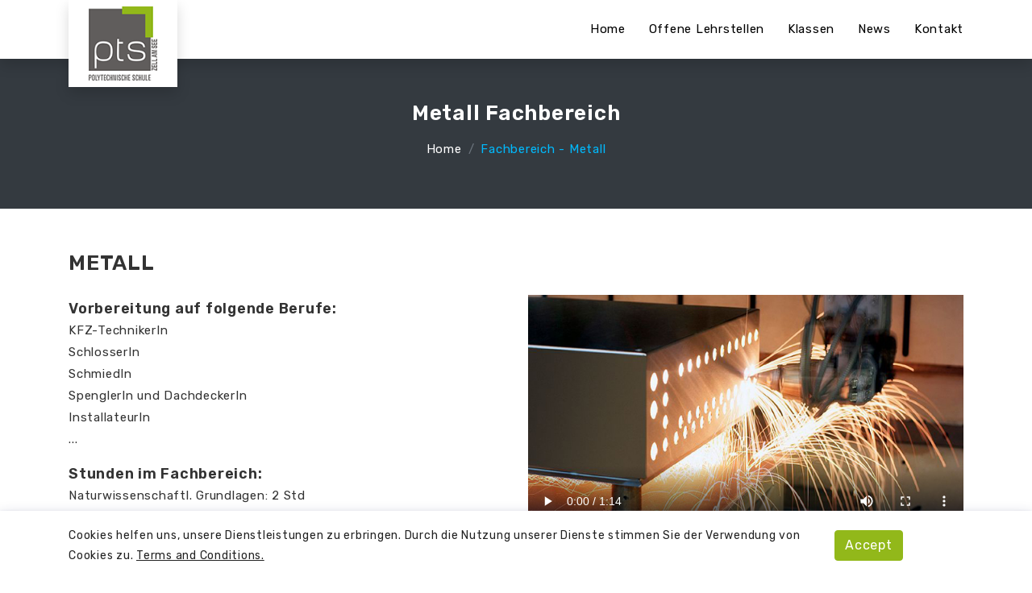

--- FILE ---
content_type: text/html; charset=UTF-8
request_url: https://pts-zell.salzburg.at/metall
body_size: 2884
content:

<!DOCTYPE html>
<html lang="de">
<head>
    <meta charset="UTF-8">
    <title>Metall Fachbereich | PTS Zell am See</title>
    <meta name="description" content="The small framework with powerful features">


    <meta http-equiv="content-type" content="text/html; charset=UTF-8">
    <meta charset="utf-8">
    <meta http-equiv="X-UA-Compatible" content="IE=edge">
    <meta name="viewport" content="width=device-width, initial-scale=1">

    <link rel="shortcut icon" href="https://pts-zell.salzburg.at/static/images/favicon.ico" type="image/x-icon">
    <link rel="stylesheet" href='https://pts-zell.salzburg.at/static/css/bootstrap.min.css?v=1769010184'>
    <link rel="stylesheet" href='https://pts-zell.salzburg.at/static/css/style.css?v=1769010184'>

    <link rel="stylesheet" href="https://cdn.jsdelivr.net/npm/bootstrap-icons@1.10.3/font/bootstrap-icons.css">

    <link rel="preconnect" href="https://fonts.googleapis.com">
    <link rel="preconnect" href="https://fonts.gstatic.com" crossorigin>
    <link href="https://fonts.googleapis.com/css2?family=Rubik:wght@300;400;600&display=swap" rel="stylesheet">

    <script src='https://pts-zell.salzburg.at/static/js/jquery.min.js'></script>
    <script src='https://pts-zell.salzburg.at/static/js/bootstrap.min.js'></script>
    <link rel="stylesheet" href='https://pts-zell.salzburg.at/static/css/lightbox.css' />
    <script src='https://pts-zell.salzburg.at/static/js/lightbox.js'></script>

    <script>
        $(function () {
           $('.scrollToTop').click(function () {
               $('html').animate({
                   scrollTop: 0
               }, 1000)
           });
           $(window).scroll(toggleToTop)
           function toggleToTop () {
               const top = $('html').scrollTop();
               if (top > 200) {
                   $('.scrollToTop').removeClass('d-none')
               } else {
                   $('.scrollToTop').addClass('d-none')
               }
            }
            toggleToTop();
        });
    </script>

</head>
<body>

<div class="container-fluid pageHeader sticky-top bg-white shadow">
        <div class="row" >
            <div class="container">
                <div class="row" >
                    <div class="col-12">
                        <nav class="navbar navbar-expand-md navbar-light px-0 py-1">
                            <a href="https://pts-zell.salzburg.at" class="navbar-brand">
                                <img src="https://pts-zell.salzburg.at/static/images/logo.png" alt="PTS Zell am See" class="logo-box" />
                            </a>
                            <button type="button" class="navbar-toggler" data-toggle="collapse" data-target="#navbarCollapse">
                                <span class="navbar-toggler-icon"></span>
                            </button>

                            <div class="collapse navbar-collapse justify-content-end" id="navbarCollapse">
                                <div class="navbar-nav">
                                    <a href='https://pts-zell.salzburg.at' class="nav-item nav-link">Home</a>
                                    <a href='https://pts-zell.salzburg.at/lehrstellen' class="nav-item nav-link">Offene Lehrstellen</a>
                                    <a href='https://pts-zell.salzburg.at/klassen' class="nav-item nav-link">Klassen</a>
                                    <a href='https://pts-zell.salzburg.at/news' class="nav-item nav-link">News</a>
                                    <a href='https://pts-zell.salzburg.at/contact' class="nav-item nav-link">Kontakt</a>
                                </div>
                            </div>
                        </nav>
                    </div>
                </div>
            </div>
        </div>
    </div>
<!-- Page breadcrumb -->
<div class="container-fluid bg-dark py-5">
  <div class="row">
    <div class="container">
      <div class="row">
        <div class="col-12 text-center">
          <h2 class="text-white font-weight-bold">Metall Fachbereich</h2>
          <ol class="breadcrumb justify-content-center mb-0">
            <li class="breadcrumb-item"><a href='https://pts-zell.salzburg.at'>Home</a></li>
            <li class="breadcrumb-item active">Fachbereich - Metall</li>
          </ol>
        </div>
      </div>
    </div>
  </div>
</div>
<!-- End breadcrumb -->


<div class="container-fluid py-5">
    <div class="row">
        <div class="container">
          <div class="row align-items-center">
              <div class="col-12 col-md-6">
                <h2 class="text-uppercase pb-4"><b>Metall</b></h2>
                <h3><b>Vorbereitung auf folgende Berufe:</b></h3>
                <ul>
                  <li>KFZ-TechnikerIn</li>
                  <li>SchlosserIn</li>
                  <li>SchmiedIn</li>
                  <li>SpenglerIn und DachdeckerIn</li>
                  <li>InstallateurIn</li>
                  <li>...</li>
                </ul>
                <h3 class="pt-3"><b>Stunden im Fachbereich:</b></h3>
                <ul>
                  <li>Naturwissenschaftl. Grundlagen: 2 Std</li>
                  <li>Techn. Zeichnen: 2 Std</li>
                  <li>Fachkunde: 1 Std</li>
                  <li>Angewandte Informatik: 1 Std</li>
                  <li>Fachpraxis: 8 Std</li>
                </ul>
              </div>
              <div class="col-12 col-md-6 mt-4 mt-md-0">
                <video width="100%" height="100%" controls poster="https://pts-zell.salzburg.at/static/images/fachbereiche/metall.jpg">
                  <source src="https://pts-zell.salzburg.at/static/media/metall.mp4" type="video/mp4">
                </video>
              </div>
          </div>
      </div>
    </div>
</div>
 <!-- Start footer -->
<div class="container-fluid footer py-5">
  <div class="row">
    <div class="container">
      <div class="row">
        <div class="col-12 col-sm-4 mb-5 mb-sm-0">
          <h3 class="text-uppercase pb-2 pb-sm-3">Wichtiges</h3>
          <ul>
            <li><a href='https://pts-zell.salzburg.at/downloads'>Download-Bereich</a></li>
            <li><a href='https://pts-zell.salzburg.at/links'>wichtige Links</a></li>
            <li><a href='https://pts-zell.salzburg.at/impressum'>Impressum &amp; Datenschutz</a></li>
            <li><a href="https://www.facebook.com/ptszell/" target="_blank"><i class="bi-facebook"></i></a></li>
          </ul>
        </div>
        <div class="col-12 col-sm-4 mb-5 mb-sm-0">
          <h3 class="text-uppercase pb-2 pb-sm-3">Fachbereiche</h3>
          <ul>
            <li><a href='https://pts-zell.salzburg.at/tourismus'>Fachbereich - Tourismus</a></li>
            <li><a href='https://pts-zell.salzburg.at/dienstleistungen'>Fachbereich - Dienstleistungen</a></li>
            <li><a href='https://pts-zell.salzburg.at/handel-buero'>Fachbereich - Handel / Büro</a></li>
            <li><a href='https://pts-zell.salzburg.at/holz-bau'>Fachbereich - Holz / Bau</a></li>
            <li><a href='https://pts-zell.salzburg.at/metall'>Fachbereich - Metall</a></li>
            <li><a href='https://pts-zell.salzburg.at/elektro'>Fachbereich - Elektro</a></li>
          </ul>
        </div>
        <div class="col-12 col-sm-4">
          <h3 class="text-uppercase pb-2 pb-sm-3">Kontakt</h3>
            <p>
              <b>Polytechnische Schule Zell am See</b> <br>
              Schulweg 5, 5700 Zell am See <br>
              SKZ: 506044 <br><br>
            </p>
            <p>
              <b>Telefon:</b> <a href="tel:+43654256469">+43 6542 56469</a><br>
            </p>
            <p>
              <b>Email:</b> <a href="mailto:direktion@pts-zell.salzburg.at" class="text-white"> direktion@pts-zell.salzburg.at </a>
            </p>
        </div>
      </div>
    </div>
  </div>
</div>

<div class="container-fluid bg-black py-3">
  <div class="row">
    <div class="col-12 text-md-center">
      <small class="text-white">&copy; PTS Zell am See - Alle Rechte vorbehalten. Design by <a href="https://www.snowoffice.at" target="_blank">SnowOffice GmbH</a></small>
    </div>
  </div>
</div>
<!-- End footer -->


<div id="cookiePopup" class="cookiePopup">
  <div class="container">
    <div class="row py-2">
      <div class="col-12 col-md-9 col-lg-10 my-md-auto mb-3">
        Cookies helfen uns, unsere Dienstleistungen zu erbringen. Durch die Nutzung unserer Dienste stimmen Sie der Verwendung von Cookies zu. <a href='https://pts-zell.salzburg.at/impressum' class="text-underline">Terms and Conditions.</a>
      </div>
      <div class="col-12 col-md-3 col-lg-2 my-md-auto">
        <a id="acceptCookies" class="btn btn-success">Accept</a>
      </div>
    </div>
  </div>
</div>


<script>
    function getCookie(name) {
        var dc = document.cookie;
        var prefix = name + "=";
        var begin = dc.indexOf("; " + prefix);
        if (begin === -1) {
            begin = dc.indexOf(prefix);
            if (begin !== 0) return null;
        }
        else
        {
            begin += 2;
            var end = document.cookie.indexOf(";", begin);
            if (end === -1) {
                end = dc.length;
            }
        }
        // because unescape has been deprecated, replaced with decodeURI
        //return unescape(dc.substring(begin + prefix.length, end));
        return decodeURI(dc.substring(begin + prefix.length, end));
    }

    function checkCookie() {
        var myCookie = getCookie("ptsZellAcceptCookie");
        if (myCookie == null) {
            document.getElementById('cookiePopup').style.display = 'block'
            // do cookie doesn't exist stuff;
        } else {
            document.getElementById('cookiePopup').style.display = 'none'
            // do cookie exists stuff
        }
    }
    checkCookie();

    function addCookie () {
        let cName = 'ptsZellAcceptCookie'
        let cValue = 'accepted'
        const d = new Date();
        d.setTime(d.getTime() + (7*24*60*60*1000));
        let expires = "expires="+ d.toUTCString();
        document.cookie = cName + "=" + cValue + ";" + expires + ";path=/";
        checkCookie();
    }
    document.getElementById('acceptCookies').addEventListener('click', addCookie)
</script>
<a class="scrollToTop cursor"> <i class="bi-chevron-up"></i></a>
</body>
</html>


--- FILE ---
content_type: text/css
request_url: https://pts-zell.salzburg.at/static/css/style.css?v=1769010184
body_size: 1538
content:
body {
  background-color: #ffffff;
  font-family: 'Rubik',-apple-system,Segoe UI,Roboto,Oxygen,Ubuntu,Cantarell,Fira Sans,Droid Sans,Helvetica Neue,Helvetica,Arial,sans-serif;
  color: #333333;
  font-size: 15px;
  line-height: 1.8 !important;
  font-stretch: ultra-condensed !important;
  overflow-x: hidden;
  -webkit-font-smoothing: subpixel-antialiased;
  margin: 0;
  -moz-osx-font-smoothing: grayscale !important;
  letter-spacing: 0.05em !important;
  min-height: 100% !important;
}
.cursor {
  cursor: pointer;
}
a[href] {
    color: inherit;
    text-decoration: none;
}
a[href]:hover {
    color: inherit;
    text-decoration: none;
}
  p {
    margin: 0;
  }
  b, strong {
    font-weight: 600;
  }
  h1, h2, h3, h4, h5, h6, .h1, .h2, .h3, .h4, .h5, .h6 {
    line-height: 1.5; margin: 0;
  }
  h1{font-size:32px; font-weight: 600 !important;}
  h2{font-size:26px;}
  h3{font-size:18px;}
  h4{font-size:16px;}
  h5,h6{font-size:15px;}

img {
  max-width: 100%;
}
ul {
  padding: 0;
  margin: 0;
  list-style: none;
}
.text-underline {
  text-decoration: underline !important;
}
.rounded-xl {
  border-radius: 1rem !important;
}
.text-green {
  color: #92b81a !important;
}
.text-blue {
  color: #01bafd !important;
}
.bg-green {
  background-color: #92b81a;
}
.bg-blue {
  background-color: #048bbc;
}
.bg-black {
  background-color: #15181c;
}
.btn-success {
  color: #FFF !important;
  background-color: #92b81a;
  border-color: #92b81a;
}
.btn-success:hover {
  color: #FFF !important;
  background-color: #7a9e07;
  border-color: #7a9e07;
}

/* Navbar */
.logo-box {
    position: absolute;
    z-index: 9;
    background-color: #FFF;
    padding: 8px 25px;
    width: 135px;
    top: 0;
    box-shadow: 0 0.5rem 1rem rgb(0 0 0 / 15%) !important;
  }
  @media (max-width: 768px) {
    .logo-box {
      position: relative;
      padding: 0;
      width: 70px;
      box-shadow: none !important;
    }
    .navbar-light .navbar-nav .nav-link {
      padding: 1rem 0 !important;
    }
  }

  .navbar-light .navbar-nav .nav-link {
    color: rgba(0,0,0,1); padding: 1.2rem 0 1.2rem 1.8rem; transition: 0.3s;
  }
  .navbar-light .navbar-nav .nav-link:hover {
    color: #92b81a;
  }

  /* Slider */
  .carousel-caption {
    top: 0;
  }
  .carousel-caption h1 {
    font-weight: 600;
  }
  @media (max-width: 992px) {
    .carousel-caption h1 {
      font-size: 1.5rem;
    }
  }
  @media (max-width: 992px) {
    .carousel-caption p {
      font-size: 13px;
    }
  }
  .carousel-control-next, .carousel-control-prev {
    background: transparent;
    border: none;
    cursor: pointer;
  }

/* Services */
.service-section {
  margin-top: -100px;
  width: 100%;
}
@media (max-width: 992px) {
  .service-section {
    margin-top: 3rem;
  }
}

/* Counter */
.counter-bg {
  background-image: url(../images/counter-bg.jpg);
  background-repeat: no-repeat;
  background-size: cover;
}

/* INNER PAGES */
.breadcrumb {
  background: transparent;
}
.breadcrumb .breadcrumb-item {
  color: #FFF;
}
.breadcrumb .breadcrumb-item.active {
  color: #01bafd;
}
.downloads-section ul li {
  line-height: 3; transition: 0.3s;
}
.downloads-section ul li:hover {
  color: #92b81a;
}
.nanogallery_gallerytheme_dark_myGallery .nGY2GThumbnail {
  background: transparent !important;
  border: none !important;
}

  /* Footer */
.footer {
  background-color: #212529;
  color: #FFF;
}
.footer ul li a {
    color: #f9f9f9;
    display: inline-block;
    font-weight: 300;
    padding: 5px 0 5px 18px;
    position: relative;
    text-transform: capitalize;
    transition: all 0.5s;
}
.footer ul li a:before {
  position: absolute;
  top: 8px;
  content: "\F280";
  font-family: bootstrap-icons;
  font-size: 11px;
  left: 0;
}
.footer ul li a:hover, .footer ul li a:focus {
  margin-left: 5px;
  color: #92b81a;
}
.footer p {
  font-weight: 300;
}
.scrollToTop {
  position: fixed; z-index: 10;
  right: 20px;
  bottom: 60px;
  width: 45px;
  height: 45px;
  background-color: #01bafd;
  border: 2px solid #01bafd;
  border-radius: 5px;
  color: #FFF !important;
  font-size: 18px;
  line-height: 45px;
  text-align: center;
  transition: all 0.5s ease 0s;
}
.cookiePopup {
  display: none;
  position: fixed;
  width: 100%;
  padding: 10px;
  bottom: 0;
  z-index: 999;
  font-size: 14px;
  box-shadow: 0 5px 15px 0 rgb(37 44 97 / 25%), 0 2px 4px 0 rgb(93 100 148 / 30%);
  color: #222;
  background: #FFF;
}
